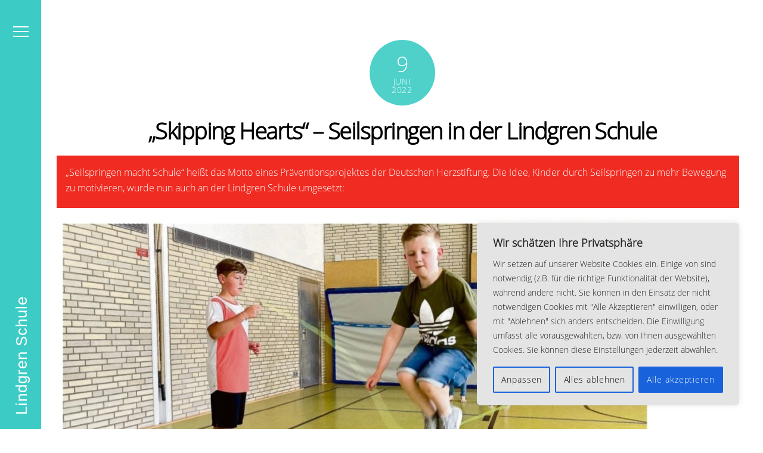

--- FILE ---
content_type: text/html; charset=UTF-8
request_url: https://lindgren.schule/skipping-hearts-seilspringen-in-der-lindgren-schule/
body_size: 20711
content:
<!DOCTYPE html><html lang="de"><head><meta charset="UTF-8"><meta name="viewport" content="width=device-width, initial-scale=1, minimum-scale=1"><title>&#8222;Skipping Hearts&#8220; &#8211; Seilspringen in der Lindgren Schule &#8211; Lindgren Schule</title><meta name='robots' content='max-image-preview:large' /><style>img:is([sizes="auto" i], [sizes^="auto," i]) { contain-intrinsic-size: 3000px 1500px }</style><style id="tf_lazy_common"> /*chrome bug,prevent run transition on the page loading*/
 body:not(.page-loaded),body:not(.page-loaded) #header,body:not(.page-loaded) a,body:not(.page-loaded) img,body:not(.page-loaded) figure,body:not(.page-loaded) div,body:not(.page-loaded) i,body:not(.page-loaded) li,body:not(.page-loaded) span,body:not(.page-loaded) ul{
 animation:none!important;
 transition:none!important
 }
 body:not(.page-loaded) #main-nav li .sub-menu{
 display:none
 }
 img{
 max-width:100%;
 height:auto
 }
 .tf_fa{display:inline-block;width:1em;height:1em;stroke-width:0;stroke:currentColor;overflow:visible;fill:currentColor;pointer-events:none;vertical-align:middle}#tf_svg symbol{overflow:visible}.tf_lazy{position:relative;visibility:visible;display:block;opacity:.3}.wow .tf_lazy{visibility:hidden;opacity:1;position:static;display:inline}div.tf_audio_lazy audio{visibility:hidden;height:0;display:inline}.mejs-container{visibility:visible}.tf_iframe_lazy{transition:opacity .3s ease-in-out;min-height:10px}.tf_carousel .tf_swiper-wrapper{display:flex}.tf_carousel .tf_swiper-slide{flex-shrink:0;opacity:0}.tf_carousel .tf_lazy{contain:none}.tf_swiper-wrapper>br,.tf_lazy.tf_swiper-wrapper .tf_lazy:after,.tf_lazy.tf_swiper-wrapper .tf_lazy:before{display:none}.tf_lazy:after,.tf_lazy:before{content:'';display:inline-block;position:absolute;width:10px!important;height:10px!important;margin:0 3px;top:50%!important;right:50%!important;left:auto!important;border-radius:100%;background-color:currentColor;visibility:visible;animation:tf-hrz-loader infinite .75s cubic-bezier(.2,.68,.18,1.08)}.tf_lazy:after{width:6px!important;height:6px!important;right:auto!important;left:50%!important;margin-top:3px;animation-delay:-.4s}@keyframes tf-hrz-loader{0%{transform:scale(1);opacity:1}50%{transform:scale(.1);opacity:.6}100%{transform:scale(1);opacity:1}}.tf_lazy_lightbox{position:fixed;background:rgba(11,11,11,.8);color:#ccc;top:0;left:0;display:flex;align-items:center;justify-content:center;z-index:999}.tf_lazy_lightbox .tf_lazy:after,.tf_lazy_lightbox .tf_lazy:before{background:#fff}.tf_video_lazy video{width:100%;height:100%;position:static;object-fit:cover}
 </style><noscript><style>body:not(.page-loaded) #main-nav li .sub-menu{
 display:block
 }</style></noscript><link rel="prefetch" href="https://lindgren.schule/wp-content/themes/themify-ultra/js/themify.script.min.js?ver=5.6.2" as="script" importance="low"/><link rel="prefetch" href="https://lindgren.schule/wp-content/themes/themify-ultra/themify/js/modules/themify.sidemenu.min.js?ver=5.5.8" as="script" importance="low"/><link rel="prefetch" href="https://lindgren.schule/wp-content/themes/themify-ultra/themify/css/modules/animate.min.css?ver=5.5.8" as="style"/><link rel="prefetch" href="https://lindgren.schule/wp-content/themes/themify-ultra/themify/js/modules/tf_wow.min.js?ver=5.5.8" as="script" importance="low"/><link rel="prefetch" href="https://lindgren.schule/wp-content/themes/themify-ultra/themify/themify-builder/js/modules/gallery.min.js?ver=5.5.8" as="script" importance="low"/><link rel="preload" href="https://lindgren.schule/wp-content/themes/themify-ultra/themify/themify-builder/js/themify.builder.script.min.js?ver=5.5.8" as="script" importance="low"/><link rel="preload" importance="high" href="https://lindgren.schule/wp-content/uploads/themify-concate/189842098/themify-1123367927.min.css" as="style"><link importance="high" id="themify_concate-css" rel="stylesheet" href="https://lindgren.schule/wp-content/uploads/themify-concate/189842098/themify-1123367927.min.css"><link rel="alternate" type="application/rss+xml" title="Lindgren Schule &raquo; Feed" href="https://lindgren.schule/feed/" /><link rel="alternate" type="application/rss+xml" title="Lindgren Schule &raquo; Kommentar-Feed" href="https://lindgren.schule/comments/feed/" /><link rel="preload" href="https://lindgren.schule/wp-content/plugins/LayerSlider/assets/static/layerslider/css/layerslider.css?ver=7.14.3" as="style" /><link rel='stylesheet' id='layerslider-css' href='https://lindgren.schule/wp-content/plugins/LayerSlider/assets/static/layerslider/css/layerslider.css?ver=7.14.3' media='all' /><style id='pdfemb-pdf-embedder-viewer-style-inline-css'>.wp-block-pdfemb-pdf-embedder-viewer{max-width:none}</style><style id='classic-theme-styles-inline-css'>/*! This file is auto-generated */
.wp-block-button__link{color:#fff;background-color:#32373c;border-radius:9999px;box-shadow:none;text-decoration:none;padding:calc(.667em + 2px) calc(1.333em + 2px);font-size:1.125em}.wp-block-file__button{background:#32373c;color:#fff;text-decoration:none}</style><style id='global-styles-inline-css'>:root{--wp--preset--aspect-ratio--square: 1;--wp--preset--aspect-ratio--4-3: 4/3;--wp--preset--aspect-ratio--3-4: 3/4;--wp--preset--aspect-ratio--3-2: 3/2;--wp--preset--aspect-ratio--2-3: 2/3;--wp--preset--aspect-ratio--16-9: 16/9;--wp--preset--aspect-ratio--9-16: 9/16;--wp--preset--color--black: #000000;--wp--preset--color--cyan-bluish-gray: #abb8c3;--wp--preset--color--white: #ffffff;--wp--preset--color--pale-pink: #f78da7;--wp--preset--color--vivid-red: #cf2e2e;--wp--preset--color--luminous-vivid-orange: #ff6900;--wp--preset--color--luminous-vivid-amber: #fcb900;--wp--preset--color--light-green-cyan: #7bdcb5;--wp--preset--color--vivid-green-cyan: #00d084;--wp--preset--color--pale-cyan-blue: #8ed1fc;--wp--preset--color--vivid-cyan-blue: #0693e3;--wp--preset--color--vivid-purple: #9b51e0;--wp--preset--gradient--vivid-cyan-blue-to-vivid-purple: linear-gradient(135deg,rgba(6,147,227,1) 0%,rgb(155,81,224) 100%);--wp--preset--gradient--light-green-cyan-to-vivid-green-cyan: linear-gradient(135deg,rgb(122,220,180) 0%,rgb(0,208,130) 100%);--wp--preset--gradient--luminous-vivid-amber-to-luminous-vivid-orange: linear-gradient(135deg,rgba(252,185,0,1) 0%,rgba(255,105,0,1) 100%);--wp--preset--gradient--luminous-vivid-orange-to-vivid-red: linear-gradient(135deg,rgba(255,105,0,1) 0%,rgb(207,46,46) 100%);--wp--preset--gradient--very-light-gray-to-cyan-bluish-gray: linear-gradient(135deg,rgb(238,238,238) 0%,rgb(169,184,195) 100%);--wp--preset--gradient--cool-to-warm-spectrum: linear-gradient(135deg,rgb(74,234,220) 0%,rgb(151,120,209) 20%,rgb(207,42,186) 40%,rgb(238,44,130) 60%,rgb(251,105,98) 80%,rgb(254,248,76) 100%);--wp--preset--gradient--blush-light-purple: linear-gradient(135deg,rgb(255,206,236) 0%,rgb(152,150,240) 100%);--wp--preset--gradient--blush-bordeaux: linear-gradient(135deg,rgb(254,205,165) 0%,rgb(254,45,45) 50%,rgb(107,0,62) 100%);--wp--preset--gradient--luminous-dusk: linear-gradient(135deg,rgb(255,203,112) 0%,rgb(199,81,192) 50%,rgb(65,88,208) 100%);--wp--preset--gradient--pale-ocean: linear-gradient(135deg,rgb(255,245,203) 0%,rgb(182,227,212) 50%,rgb(51,167,181) 100%);--wp--preset--gradient--electric-grass: linear-gradient(135deg,rgb(202,248,128) 0%,rgb(113,206,126) 100%);--wp--preset--gradient--midnight: linear-gradient(135deg,rgb(2,3,129) 0%,rgb(40,116,252) 100%);--wp--preset--font-size--small: 13px;--wp--preset--font-size--medium: 20px;--wp--preset--font-size--large: 36px;--wp--preset--font-size--x-large: 42px;--wp--preset--spacing--20: 0.44rem;--wp--preset--spacing--30: 0.67rem;--wp--preset--spacing--40: 1rem;--wp--preset--spacing--50: 1.5rem;--wp--preset--spacing--60: 2.25rem;--wp--preset--spacing--70: 3.38rem;--wp--preset--spacing--80: 5.06rem;--wp--preset--shadow--natural: 6px 6px 9px rgba(0, 0, 0, 0.2);--wp--preset--shadow--deep: 12px 12px 50px rgba(0, 0, 0, 0.4);--wp--preset--shadow--sharp: 6px 6px 0px rgba(0, 0, 0, 0.2);--wp--preset--shadow--outlined: 6px 6px 0px -3px rgba(255, 255, 255, 1), 6px 6px rgba(0, 0, 0, 1);--wp--preset--shadow--crisp: 6px 6px 0px rgba(0, 0, 0, 1);}:where(.is-layout-flex){gap: 0.5em;}:where(.is-layout-grid){gap: 0.5em;}body .is-layout-flex{display: flex;}.is-layout-flex{flex-wrap: wrap;align-items: center;}.is-layout-flex > :is(*, div){margin: 0;}body .is-layout-grid{display: grid;}.is-layout-grid > :is(*, div){margin: 0;}:where(.wp-block-columns.is-layout-flex){gap: 2em;}:where(.wp-block-columns.is-layout-grid){gap: 2em;}:where(.wp-block-post-template.is-layout-flex){gap: 1.25em;}:where(.wp-block-post-template.is-layout-grid){gap: 1.25em;}.has-black-color{color: var(--wp--preset--color--black) !important;}.has-cyan-bluish-gray-color{color: var(--wp--preset--color--cyan-bluish-gray) !important;}.has-white-color{color: var(--wp--preset--color--white) !important;}.has-pale-pink-color{color: var(--wp--preset--color--pale-pink) !important;}.has-vivid-red-color{color: var(--wp--preset--color--vivid-red) !important;}.has-luminous-vivid-orange-color{color: var(--wp--preset--color--luminous-vivid-orange) !important;}.has-luminous-vivid-amber-color{color: var(--wp--preset--color--luminous-vivid-amber) !important;}.has-light-green-cyan-color{color: var(--wp--preset--color--light-green-cyan) !important;}.has-vivid-green-cyan-color{color: var(--wp--preset--color--vivid-green-cyan) !important;}.has-pale-cyan-blue-color{color: var(--wp--preset--color--pale-cyan-blue) !important;}.has-vivid-cyan-blue-color{color: var(--wp--preset--color--vivid-cyan-blue) !important;}.has-vivid-purple-color{color: var(--wp--preset--color--vivid-purple) !important;}.has-black-background-color{background-color: var(--wp--preset--color--black) !important;}.has-cyan-bluish-gray-background-color{background-color: var(--wp--preset--color--cyan-bluish-gray) !important;}.has-white-background-color{background-color: var(--wp--preset--color--white) !important;}.has-pale-pink-background-color{background-color: var(--wp--preset--color--pale-pink) !important;}.has-vivid-red-background-color{background-color: var(--wp--preset--color--vivid-red) !important;}.has-luminous-vivid-orange-background-color{background-color: var(--wp--preset--color--luminous-vivid-orange) !important;}.has-luminous-vivid-amber-background-color{background-color: var(--wp--preset--color--luminous-vivid-amber) !important;}.has-light-green-cyan-background-color{background-color: var(--wp--preset--color--light-green-cyan) !important;}.has-vivid-green-cyan-background-color{background-color: var(--wp--preset--color--vivid-green-cyan) !important;}.has-pale-cyan-blue-background-color{background-color: var(--wp--preset--color--pale-cyan-blue) !important;}.has-vivid-cyan-blue-background-color{background-color: var(--wp--preset--color--vivid-cyan-blue) !important;}.has-vivid-purple-background-color{background-color: var(--wp--preset--color--vivid-purple) !important;}.has-black-border-color{border-color: var(--wp--preset--color--black) !important;}.has-cyan-bluish-gray-border-color{border-color: var(--wp--preset--color--cyan-bluish-gray) !important;}.has-white-border-color{border-color: var(--wp--preset--color--white) !important;}.has-pale-pink-border-color{border-color: var(--wp--preset--color--pale-pink) !important;}.has-vivid-red-border-color{border-color: var(--wp--preset--color--vivid-red) !important;}.has-luminous-vivid-orange-border-color{border-color: var(--wp--preset--color--luminous-vivid-orange) !important;}.has-luminous-vivid-amber-border-color{border-color: var(--wp--preset--color--luminous-vivid-amber) !important;}.has-light-green-cyan-border-color{border-color: var(--wp--preset--color--light-green-cyan) !important;}.has-vivid-green-cyan-border-color{border-color: var(--wp--preset--color--vivid-green-cyan) !important;}.has-pale-cyan-blue-border-color{border-color: var(--wp--preset--color--pale-cyan-blue) !important;}.has-vivid-cyan-blue-border-color{border-color: var(--wp--preset--color--vivid-cyan-blue) !important;}.has-vivid-purple-border-color{border-color: var(--wp--preset--color--vivid-purple) !important;}.has-vivid-cyan-blue-to-vivid-purple-gradient-background{background: var(--wp--preset--gradient--vivid-cyan-blue-to-vivid-purple) !important;}.has-light-green-cyan-to-vivid-green-cyan-gradient-background{background: var(--wp--preset--gradient--light-green-cyan-to-vivid-green-cyan) !important;}.has-luminous-vivid-amber-to-luminous-vivid-orange-gradient-background{background: var(--wp--preset--gradient--luminous-vivid-amber-to-luminous-vivid-orange) !important;}.has-luminous-vivid-orange-to-vivid-red-gradient-background{background: var(--wp--preset--gradient--luminous-vivid-orange-to-vivid-red) !important;}.has-very-light-gray-to-cyan-bluish-gray-gradient-background{background: var(--wp--preset--gradient--very-light-gray-to-cyan-bluish-gray) !important;}.has-cool-to-warm-spectrum-gradient-background{background: var(--wp--preset--gradient--cool-to-warm-spectrum) !important;}.has-blush-light-purple-gradient-background{background: var(--wp--preset--gradient--blush-light-purple) !important;}.has-blush-bordeaux-gradient-background{background: var(--wp--preset--gradient--blush-bordeaux) !important;}.has-luminous-dusk-gradient-background{background: var(--wp--preset--gradient--luminous-dusk) !important;}.has-pale-ocean-gradient-background{background: var(--wp--preset--gradient--pale-ocean) !important;}.has-electric-grass-gradient-background{background: var(--wp--preset--gradient--electric-grass) !important;}.has-midnight-gradient-background{background: var(--wp--preset--gradient--midnight) !important;}.has-small-font-size{font-size: var(--wp--preset--font-size--small) !important;}.has-medium-font-size{font-size: var(--wp--preset--font-size--medium) !important;}.has-large-font-size{font-size: var(--wp--preset--font-size--large) !important;}.has-x-large-font-size{font-size: var(--wp--preset--font-size--x-large) !important;}
:where(.wp-block-post-template.is-layout-flex){gap: 1.25em;}:where(.wp-block-post-template.is-layout-grid){gap: 1.25em;}
:where(.wp-block-columns.is-layout-flex){gap: 2em;}:where(.wp-block-columns.is-layout-grid){gap: 2em;}
:root :where(.wp-block-pullquote){font-size: 1.5em;line-height: 1.6;}</style><link rel="preload" href="https://lindgren.schule/wp-content/plugins/signature-field-with-contact-form-7/public/css/signature-pad.css?ver=6.7.2" as="style" /><link rel='stylesheet' id='dswcf7-signpad-style-css' href='https://lindgren.schule/wp-content/plugins/signature-field-with-contact-form-7/public/css/signature-pad.css?ver=6.7.2' media='all' /><link rel="preload" href="https://lindgren.schule/wp-content/plugins/contact-form-7/includes/css/styles.css?ver=6.0.5" as="style" /><link rel='stylesheet' id='contact-form-7-css' href='https://lindgren.schule/wp-content/plugins/contact-form-7/includes/css/styles.css?ver=6.0.5' media='all' /><link rel="preload" href="https://lindgren.schule/wp-content/plugins/ultimate-floating-widgets/public/css/style.css?ver=3.0" as="style" /><link rel='stylesheet' id='ufw-style-css' href='https://lindgren.schule/wp-content/plugins/ultimate-floating-widgets/public/css/style.css?ver=3.0' media='all' /><link rel="preload" href="https://lindgren.schule/wp-content/plugins/ultimate-floating-widgets/public/css/animate.min.css?ver=6.7.2" as="style" /><link rel='stylesheet' id='ufw-anim-css' href='https://lindgren.schule/wp-content/plugins/ultimate-floating-widgets/public/css/animate.min.css?ver=6.7.2' media='all' /><link rel="preload" href="https://lindgren.schule/wp-content/plugins/3d-flipbook-dflip-lite/assets/css/dflip.min.css?ver=2.3.57" as="style" /><link rel='stylesheet' id='dflip-style-css' href='https://lindgren.schule/wp-content/plugins/3d-flipbook-dflip-lite/assets/css/dflip.min.css?ver=2.3.57' media='all' /><link rel="preload" href="https://lindgren.schule/wp-content/plugins/themify-shortcodes/assets/styles.css?ver=6.7.2" as="style" /><link rel='stylesheet' id='themify-shortcodes-css' href='https://lindgren.schule/wp-content/plugins/themify-shortcodes/assets/styles.css?ver=6.7.2' media='all' /><link rel="preload" href="https://lindgren.schule/wp-content/plugins/cf7-conditional-fields/style.css?ver=2.5.10" as="style" /><link rel='stylesheet' id='cf7cf-style-css' href='https://lindgren.schule/wp-content/plugins/cf7-conditional-fields/style.css?ver=2.5.10' media='all' /><script id="cookie-law-info-js-extra">var _ckyConfig = {"_ipData":[],"_assetsURL":"https:\/\/lindgren.schule\/wp-content\/plugins\/cookie-law-info\/lite\/frontend\/images\/","_publicURL":"https:\/\/lindgren.schule","_expiry":"365","_categories":[{"name":"Notwendige","slug":"necessary","isNecessary":true,"ccpaDoNotSell":true,"cookies":[],"active":true,"defaultConsent":{"gdpr":true,"ccpa":true}},{"name":"Funktionale","slug":"functional","isNecessary":false,"ccpaDoNotSell":true,"cookies":[{"cookieID":"pum-10475","domain":"https:\/\/lindgren.schule","provider":""}],"active":true,"defaultConsent":{"gdpr":false,"ccpa":false}},{"name":"Analyse","slug":"analytics","isNecessary":false,"ccpaDoNotSell":true,"cookies":[],"active":true,"defaultConsent":{"gdpr":false,"ccpa":false}},{"name":"Leistungs","slug":"performance","isNecessary":false,"ccpaDoNotSell":true,"cookies":[],"active":true,"defaultConsent":{"gdpr":false,"ccpa":false}},{"name":"Werbe","slug":"advertisement","isNecessary":false,"ccpaDoNotSell":true,"cookies":[],"active":true,"defaultConsent":{"gdpr":false,"ccpa":false}}],"_activeLaw":"gdpr","_rootDomain":"","_block":"1","_showBanner":"1","_bannerConfig":{"settings":{"type":"box","preferenceCenterType":"popup","position":"bottom-right","applicableLaw":"gdpr"},"behaviours":{"reloadBannerOnAccept":false,"loadAnalyticsByDefault":false,"animations":{"onLoad":"animate","onHide":"sticky"}},"config":{"revisitConsent":{"status":false,"tag":"revisit-consent","position":"bottom-right","meta":{"url":"#"},"styles":{"background-color":"#0056A7"},"elements":{"title":{"type":"text","tag":"revisit-consent-title","status":true,"styles":{"color":"#0056a7"}}}},"preferenceCenter":{"toggle":{"status":true,"tag":"detail-category-toggle","type":"toggle","states":{"active":{"styles":{"background-color":"#1863DC"}},"inactive":{"styles":{"background-color":"#D0D5D2"}}}}},"categoryPreview":{"status":false,"toggle":{"status":true,"tag":"detail-category-preview-toggle","type":"toggle","states":{"active":{"styles":{"background-color":"#1863DC"}},"inactive":{"styles":{"background-color":"#D0D5D2"}}}}},"videoPlaceholder":{"status":true,"styles":{"background-color":"#000000","border-color":"#000000","color":"#ffffff"}},"readMore":{"status":false,"tag":"readmore-button","type":"link","meta":{"noFollow":true,"newTab":true},"styles":{"color":"#1863DC","background-color":"transparent","border-color":"transparent"}},"auditTable":{"status":true},"optOption":{"status":true,"toggle":{"status":true,"tag":"optout-option-toggle","type":"toggle","states":{"active":{"styles":{"background-color":"#1863dc"}},"inactive":{"styles":{"background-color":"#FFFFFF"}}}}}}},"_version":"3.2.9","_logConsent":"1","_tags":[{"tag":"accept-button","styles":{"color":"#FFFFFF","background-color":"#1863DC","border-color":"#1863DC"}},{"tag":"reject-button","styles":{"color":"#000000","background-color":"transparent","border-color":"#1863DC"}},{"tag":"settings-button","styles":{"color":"#080808","background-color":"transparent","border-color":"#1863DC"}},{"tag":"readmore-button","styles":{"color":"#1863DC","background-color":"transparent","border-color":"transparent"}},{"tag":"donotsell-button","styles":{"color":"#1863DC","background-color":"transparent","border-color":"transparent"}},{"tag":"accept-button","styles":{"color":"#FFFFFF","background-color":"#1863DC","border-color":"#1863DC"}},{"tag":"revisit-consent","styles":{"background-color":"#0056A7"}}],"_shortCodes":[{"key":"cky_readmore","content":"<a href=\"#\" class=\"cky-policy\" aria-label=\"Cookie-Richtlinie\" target=\"_blank\" rel=\"noopener\" data-cky-tag=\"readmore-button\">Cookie-Richtlinie<\/a>","tag":"readmore-button","status":false,"attributes":{"rel":"nofollow","target":"_blank"}},{"key":"cky_show_desc","content":"<button class=\"cky-show-desc-btn\" data-cky-tag=\"show-desc-button\" aria-label=\"Mehr zeigen\">Mehr zeigen<\/button>","tag":"show-desc-button","status":true,"attributes":[]},{"key":"cky_hide_desc","content":"<button class=\"cky-show-desc-btn\" data-cky-tag=\"hide-desc-button\" aria-label=\"Weniger zeigen\">Weniger zeigen<\/button>","tag":"hide-desc-button","status":true,"attributes":[]},{"key":"cky_category_toggle_label","content":"[cky_{{status}}_category_label] [cky_preference_{{category_slug}}_title]","tag":"","status":true,"attributes":[]},{"key":"cky_enable_category_label","content":"Erm\u00f6glichen","tag":"","status":true,"attributes":[]},{"key":"cky_disable_category_label","content":"Deaktivieren","tag":"","status":true,"attributes":[]},{"key":"cky_video_placeholder","content":"<div class=\"video-placeholder-normal\" data-cky-tag=\"video-placeholder\" id=\"[UNIQUEID]\"><p class=\"video-placeholder-text-normal\" data-cky-tag=\"placeholder-title\">Bitte akzeptieren Sie die Cookie-Einwilligung<\/p><\/div>","tag":"","status":true,"attributes":[]},{"key":"cky_enable_optout_label","content":"Erm\u00f6glichen","tag":"","status":true,"attributes":[]},{"key":"cky_disable_optout_label","content":"Deaktivieren","tag":"","status":true,"attributes":[]},{"key":"cky_optout_toggle_label","content":"[cky_{{status}}_optout_label] [cky_optout_option_title]","tag":"","status":true,"attributes":[]},{"key":"cky_optout_option_title","content":"Verkaufen oder teilen Sie meine pers\u00f6nlichen Daten nicht","tag":"","status":true,"attributes":[]},{"key":"cky_optout_close_label","content":"Nah dran","tag":"","status":true,"attributes":[]}],"_rtl":"","_language":"de","_providersToBlock":[]};
var _ckyStyles = {"css":".cky-overlay{background: #000000; opacity: 0.4; position: fixed; top: 0; left: 0; width: 100%; height: 100%; z-index: 99999999;}.cky-hide{display: none;}.cky-btn-revisit-wrapper{display: flex; align-items: center; justify-content: center; background: #0056a7; width: 45px; height: 45px; border-radius: 50%; position: fixed; z-index: 999999; cursor: pointer;}.cky-revisit-bottom-left{bottom: 15px; left: 15px;}.cky-revisit-bottom-right{bottom: 15px; right: 15px;}.cky-btn-revisit-wrapper .cky-btn-revisit{display: flex; align-items: center; justify-content: center; background: none; border: none; cursor: pointer; position: relative; margin: 0; padding: 0;}.cky-btn-revisit-wrapper .cky-btn-revisit img{max-width: fit-content; margin: 0; height: 30px; width: 30px;}.cky-revisit-bottom-left:hover::before{content: attr(data-tooltip); position: absolute; background: #4e4b66; color: #ffffff; left: calc(100% + 7px); font-size: 12px; line-height: 16px; width: max-content; padding: 4px 8px; border-radius: 4px;}.cky-revisit-bottom-left:hover::after{position: absolute; content: \"\"; border: 5px solid transparent; left: calc(100% + 2px); border-left-width: 0; border-right-color: #4e4b66;}.cky-revisit-bottom-right:hover::before{content: attr(data-tooltip); position: absolute; background: #4e4b66; color: #ffffff; right: calc(100% + 7px); font-size: 12px; line-height: 16px; width: max-content; padding: 4px 8px; border-radius: 4px;}.cky-revisit-bottom-right:hover::after{position: absolute; content: \"\"; border: 5px solid transparent; right: calc(100% + 2px); border-right-width: 0; border-left-color: #4e4b66;}.cky-revisit-hide{display: none;}.cky-consent-container{position: fixed; width: 440px; box-sizing: border-box; z-index: 9999999; border-radius: 6px;}.cky-consent-container .cky-consent-bar{background: #ffffff; border: 1px solid; padding: 20px 26px; box-shadow: 0 -1px 10px 0 #acabab4d; border-radius: 6px;}.cky-box-bottom-left{bottom: 40px; left: 40px;}.cky-box-bottom-right{bottom: 40px; right: 40px;}.cky-box-top-left{top: 40px; left: 40px;}.cky-box-top-right{top: 40px; right: 40px;}.cky-custom-brand-logo-wrapper .cky-custom-brand-logo{width: 100px; height: auto; margin: 0 0 12px 0;}.cky-notice .cky-title{color: #212121; font-weight: 700; font-size: 18px; line-height: 24px; margin: 0 0 12px 0;}.cky-notice-des *,.cky-preference-content-wrapper *,.cky-accordion-header-des *,.cky-gpc-wrapper .cky-gpc-desc *{font-size: 14px;}.cky-notice-des{color: #212121; font-size: 14px; line-height: 24px; font-weight: 400;}.cky-notice-des img{height: 25px; width: 25px;}.cky-consent-bar .cky-notice-des p,.cky-gpc-wrapper .cky-gpc-desc p,.cky-preference-body-wrapper .cky-preference-content-wrapper p,.cky-accordion-header-wrapper .cky-accordion-header-des p,.cky-cookie-des-table li div:last-child p{color: inherit; margin-top: 0; overflow-wrap: break-word;}.cky-notice-des P:last-child,.cky-preference-content-wrapper p:last-child,.cky-cookie-des-table li div:last-child p:last-child,.cky-gpc-wrapper .cky-gpc-desc p:last-child{margin-bottom: 0;}.cky-notice-des a.cky-policy,.cky-notice-des button.cky-policy{font-size: 14px; color: #1863dc; white-space: nowrap; cursor: pointer; background: transparent; border: 1px solid; text-decoration: underline;}.cky-notice-des button.cky-policy{padding: 0;}.cky-notice-des a.cky-policy:focus-visible,.cky-notice-des button.cky-policy:focus-visible,.cky-preference-content-wrapper .cky-show-desc-btn:focus-visible,.cky-accordion-header .cky-accordion-btn:focus-visible,.cky-preference-header .cky-btn-close:focus-visible,.cky-switch input[type=\"checkbox\"]:focus-visible,.cky-footer-wrapper a:focus-visible,.cky-btn:focus-visible{outline: 2px solid #1863dc; outline-offset: 2px;}.cky-btn:focus:not(:focus-visible),.cky-accordion-header .cky-accordion-btn:focus:not(:focus-visible),.cky-preference-content-wrapper .cky-show-desc-btn:focus:not(:focus-visible),.cky-btn-revisit-wrapper .cky-btn-revisit:focus:not(:focus-visible),.cky-preference-header .cky-btn-close:focus:not(:focus-visible),.cky-consent-bar .cky-banner-btn-close:focus:not(:focus-visible){outline: 0;}button.cky-show-desc-btn:not(:hover):not(:active){color: #1863dc; background: transparent;}button.cky-accordion-btn:not(:hover):not(:active),button.cky-banner-btn-close:not(:hover):not(:active),button.cky-btn-revisit:not(:hover):not(:active),button.cky-btn-close:not(:hover):not(:active){background: transparent;}.cky-consent-bar button:hover,.cky-modal.cky-modal-open button:hover,.cky-consent-bar button:focus,.cky-modal.cky-modal-open button:focus{text-decoration: none;}.cky-notice-btn-wrapper{display: flex; justify-content: flex-start; align-items: center; flex-wrap: wrap; margin-top: 16px;}.cky-notice-btn-wrapper .cky-btn{text-shadow: none; box-shadow: none;}.cky-btn{flex: auto; max-width: 100%; font-size: 14px; font-family: inherit; line-height: 24px; padding: 8px; font-weight: 500; margin: 0 8px 0 0; border-radius: 2px; cursor: pointer; text-align: center; text-transform: none; min-height: 0;}.cky-btn:hover{opacity: 0.8;}.cky-btn-customize{color: #1863dc; background: transparent; border: 2px solid #1863dc;}.cky-btn-reject{color: #1863dc; background: transparent; border: 2px solid #1863dc;}.cky-btn-accept{background: #1863dc; color: #ffffff; border: 2px solid #1863dc;}.cky-btn:last-child{margin-right: 0;}@media (max-width: 576px){.cky-box-bottom-left{bottom: 0; left: 0;}.cky-box-bottom-right{bottom: 0; right: 0;}.cky-box-top-left{top: 0; left: 0;}.cky-box-top-right{top: 0; right: 0;}}@media (max-width: 440px){.cky-box-bottom-left, .cky-box-bottom-right, .cky-box-top-left, .cky-box-top-right{width: 100%; max-width: 100%;}.cky-consent-container .cky-consent-bar{padding: 20px 0;}.cky-custom-brand-logo-wrapper, .cky-notice .cky-title, .cky-notice-des, .cky-notice-btn-wrapper{padding: 0 24px;}.cky-notice-des{max-height: 40vh; overflow-y: scroll;}.cky-notice-btn-wrapper{flex-direction: column; margin-top: 0;}.cky-btn{width: 100%; margin: 10px 0 0 0;}.cky-notice-btn-wrapper .cky-btn-customize{order: 2;}.cky-notice-btn-wrapper .cky-btn-reject{order: 3;}.cky-notice-btn-wrapper .cky-btn-accept{order: 1; margin-top: 16px;}}@media (max-width: 352px){.cky-notice .cky-title{font-size: 16px;}.cky-notice-des *{font-size: 12px;}.cky-notice-des, .cky-btn{font-size: 12px;}}.cky-modal.cky-modal-open{display: flex; visibility: visible; -webkit-transform: translate(-50%, -50%); -moz-transform: translate(-50%, -50%); -ms-transform: translate(-50%, -50%); -o-transform: translate(-50%, -50%); transform: translate(-50%, -50%); top: 50%; left: 50%; transition: all 1s ease;}.cky-modal{box-shadow: 0 32px 68px rgba(0, 0, 0, 0.3); margin: 0 auto; position: fixed; max-width: 100%; background: #ffffff; top: 50%; box-sizing: border-box; border-radius: 6px; z-index: 999999999; color: #212121; -webkit-transform: translate(-50%, 100%); -moz-transform: translate(-50%, 100%); -ms-transform: translate(-50%, 100%); -o-transform: translate(-50%, 100%); transform: translate(-50%, 100%); visibility: hidden; transition: all 0s ease;}.cky-preference-center{max-height: 79vh; overflow: hidden; width: 845px; overflow: hidden; flex: 1 1 0; display: flex; flex-direction: column; border-radius: 6px;}.cky-preference-header{display: flex; align-items: center; justify-content: space-between; padding: 22px 24px; border-bottom: 1px solid;}.cky-preference-header .cky-preference-title{font-size: 18px; font-weight: 700; line-height: 24px;}.cky-preference-header .cky-btn-close{margin: 0; cursor: pointer; vertical-align: middle; padding: 0; background: none; border: none; width: auto; height: auto; min-height: 0; line-height: 0; text-shadow: none; box-shadow: none;}.cky-preference-header .cky-btn-close img{margin: 0; height: 10px; width: 10px;}.cky-preference-body-wrapper{padding: 0 24px; flex: 1; overflow: auto; box-sizing: border-box;}.cky-preference-content-wrapper,.cky-gpc-wrapper .cky-gpc-desc{font-size: 14px; line-height: 24px; font-weight: 400; padding: 12px 0;}.cky-preference-content-wrapper{border-bottom: 1px solid;}.cky-preference-content-wrapper img{height: 25px; width: 25px;}.cky-preference-content-wrapper .cky-show-desc-btn{font-size: 14px; font-family: inherit; color: #1863dc; text-decoration: none; line-height: 24px; padding: 0; margin: 0; white-space: nowrap; cursor: pointer; background: transparent; border-color: transparent; text-transform: none; min-height: 0; text-shadow: none; box-shadow: none;}.cky-accordion-wrapper{margin-bottom: 10px;}.cky-accordion{border-bottom: 1px solid;}.cky-accordion:last-child{border-bottom: none;}.cky-accordion .cky-accordion-item{display: flex; margin-top: 10px;}.cky-accordion .cky-accordion-body{display: none;}.cky-accordion.cky-accordion-active .cky-accordion-body{display: block; padding: 0 22px; margin-bottom: 16px;}.cky-accordion-header-wrapper{cursor: pointer; width: 100%;}.cky-accordion-item .cky-accordion-header{display: flex; justify-content: space-between; align-items: center;}.cky-accordion-header .cky-accordion-btn{font-size: 16px; font-family: inherit; color: #212121; line-height: 24px; background: none; border: none; font-weight: 700; padding: 0; margin: 0; cursor: pointer; text-transform: none; min-height: 0; text-shadow: none; box-shadow: none;}.cky-accordion-header .cky-always-active{color: #008000; font-weight: 600; line-height: 24px; font-size: 14px;}.cky-accordion-header-des{font-size: 14px; line-height: 24px; margin: 10px 0 16px 0;}.cky-accordion-chevron{margin-right: 22px; position: relative; cursor: pointer;}.cky-accordion-chevron-hide{display: none;}.cky-accordion .cky-accordion-chevron i::before{content: \"\"; position: absolute; border-right: 1.4px solid; border-bottom: 1.4px solid; border-color: inherit; height: 6px; width: 6px; -webkit-transform: rotate(-45deg); -moz-transform: rotate(-45deg); -ms-transform: rotate(-45deg); -o-transform: rotate(-45deg); transform: rotate(-45deg); transition: all 0.2s ease-in-out; top: 8px;}.cky-accordion.cky-accordion-active .cky-accordion-chevron i::before{-webkit-transform: rotate(45deg); -moz-transform: rotate(45deg); -ms-transform: rotate(45deg); -o-transform: rotate(45deg); transform: rotate(45deg);}.cky-audit-table{background: #f4f4f4; border-radius: 6px;}.cky-audit-table .cky-empty-cookies-text{color: inherit; font-size: 12px; line-height: 24px; margin: 0; padding: 10px;}.cky-audit-table .cky-cookie-des-table{font-size: 12px; line-height: 24px; font-weight: normal; padding: 15px 10px; border-bottom: 1px solid; border-bottom-color: inherit; margin: 0;}.cky-audit-table .cky-cookie-des-table:last-child{border-bottom: none;}.cky-audit-table .cky-cookie-des-table li{list-style-type: none; display: flex; padding: 3px 0;}.cky-audit-table .cky-cookie-des-table li:first-child{padding-top: 0;}.cky-cookie-des-table li div:first-child{width: 100px; font-weight: 600; word-break: break-word; word-wrap: break-word;}.cky-cookie-des-table li div:last-child{flex: 1; word-break: break-word; word-wrap: break-word; margin-left: 8px;}.cky-footer-shadow{display: block; width: 100%; height: 40px; background: linear-gradient(180deg, rgba(255, 255, 255, 0) 0%, #ffffff 100%); position: absolute; bottom: calc(100% - 1px);}.cky-footer-wrapper{position: relative;}.cky-prefrence-btn-wrapper{display: flex; flex-wrap: wrap; align-items: center; justify-content: center; padding: 22px 24px; border-top: 1px solid;}.cky-prefrence-btn-wrapper .cky-btn{flex: auto; max-width: 100%; text-shadow: none; box-shadow: none;}.cky-btn-preferences{color: #1863dc; background: transparent; border: 2px solid #1863dc;}.cky-preference-header,.cky-preference-body-wrapper,.cky-preference-content-wrapper,.cky-accordion-wrapper,.cky-accordion,.cky-accordion-wrapper,.cky-footer-wrapper,.cky-prefrence-btn-wrapper{border-color: inherit;}@media (max-width: 845px){.cky-modal{max-width: calc(100% - 16px);}}@media (max-width: 576px){.cky-modal{max-width: 100%;}.cky-preference-center{max-height: 100vh;}.cky-prefrence-btn-wrapper{flex-direction: column;}.cky-accordion.cky-accordion-active .cky-accordion-body{padding-right: 0;}.cky-prefrence-btn-wrapper .cky-btn{width: 100%; margin: 10px 0 0 0;}.cky-prefrence-btn-wrapper .cky-btn-reject{order: 3;}.cky-prefrence-btn-wrapper .cky-btn-accept{order: 1; margin-top: 0;}.cky-prefrence-btn-wrapper .cky-btn-preferences{order: 2;}}@media (max-width: 425px){.cky-accordion-chevron{margin-right: 15px;}.cky-notice-btn-wrapper{margin-top: 0;}.cky-accordion.cky-accordion-active .cky-accordion-body{padding: 0 15px;}}@media (max-width: 352px){.cky-preference-header .cky-preference-title{font-size: 16px;}.cky-preference-header{padding: 16px 24px;}.cky-preference-content-wrapper *, .cky-accordion-header-des *{font-size: 12px;}.cky-preference-content-wrapper, .cky-preference-content-wrapper .cky-show-more, .cky-accordion-header .cky-always-active, .cky-accordion-header-des, .cky-preference-content-wrapper .cky-show-desc-btn, .cky-notice-des a.cky-policy{font-size: 12px;}.cky-accordion-header .cky-accordion-btn{font-size: 14px;}}.cky-switch{display: flex;}.cky-switch input[type=\"checkbox\"]{position: relative; width: 44px; height: 24px; margin: 0; background: #d0d5d2; -webkit-appearance: none; border-radius: 50px; cursor: pointer; outline: 0; border: none; top: 0;}.cky-switch input[type=\"checkbox\"]:checked{background: #1863dc;}.cky-switch input[type=\"checkbox\"]:before{position: absolute; content: \"\"; height: 20px; width: 20px; left: 2px; bottom: 2px; border-radius: 50%; background-color: white; -webkit-transition: 0.4s; transition: 0.4s; margin: 0;}.cky-switch input[type=\"checkbox\"]:after{display: none;}.cky-switch input[type=\"checkbox\"]:checked:before{-webkit-transform: translateX(20px); -ms-transform: translateX(20px); transform: translateX(20px);}@media (max-width: 425px){.cky-switch input[type=\"checkbox\"]{width: 38px; height: 21px;}.cky-switch input[type=\"checkbox\"]:before{height: 17px; width: 17px;}.cky-switch input[type=\"checkbox\"]:checked:before{-webkit-transform: translateX(17px); -ms-transform: translateX(17px); transform: translateX(17px);}}.cky-consent-bar .cky-banner-btn-close{position: absolute; right: 9px; top: 5px; background: none; border: none; cursor: pointer; padding: 0; margin: 0; min-height: 0; line-height: 0; height: auto; width: auto; text-shadow: none; box-shadow: none;}.cky-consent-bar .cky-banner-btn-close img{height: 9px; width: 9px; margin: 0;}.cky-notice-group{font-size: 14px; line-height: 24px; font-weight: 400; color: #212121;}.cky-notice-btn-wrapper .cky-btn-do-not-sell{font-size: 14px; line-height: 24px; padding: 6px 0; margin: 0; font-weight: 500; background: none; border-radius: 2px; border: none; cursor: pointer; text-align: left; color: #1863dc; background: transparent; border-color: transparent; box-shadow: none; text-shadow: none;}.cky-consent-bar .cky-banner-btn-close:focus-visible,.cky-notice-btn-wrapper .cky-btn-do-not-sell:focus-visible,.cky-opt-out-btn-wrapper .cky-btn:focus-visible,.cky-opt-out-checkbox-wrapper input[type=\"checkbox\"].cky-opt-out-checkbox:focus-visible{outline: 2px solid #1863dc; outline-offset: 2px;}@media (max-width: 440px){.cky-consent-container{width: 100%;}}@media (max-width: 352px){.cky-notice-des a.cky-policy, .cky-notice-btn-wrapper .cky-btn-do-not-sell{font-size: 12px;}}.cky-opt-out-wrapper{padding: 12px 0;}.cky-opt-out-wrapper .cky-opt-out-checkbox-wrapper{display: flex; align-items: center;}.cky-opt-out-checkbox-wrapper .cky-opt-out-checkbox-label{font-size: 16px; font-weight: 700; line-height: 24px; margin: 0 0 0 12px; cursor: pointer;}.cky-opt-out-checkbox-wrapper input[type=\"checkbox\"].cky-opt-out-checkbox{background-color: #ffffff; border: 1px solid black; width: 20px; height: 18.5px; margin: 0; -webkit-appearance: none; position: relative; display: flex; align-items: center; justify-content: center; border-radius: 2px; cursor: pointer;}.cky-opt-out-checkbox-wrapper input[type=\"checkbox\"].cky-opt-out-checkbox:checked{background-color: #1863dc; border: none;}.cky-opt-out-checkbox-wrapper input[type=\"checkbox\"].cky-opt-out-checkbox:checked::after{left: 6px; bottom: 4px; width: 7px; height: 13px; border: solid #ffffff; border-width: 0 3px 3px 0; border-radius: 2px; -webkit-transform: rotate(45deg); -ms-transform: rotate(45deg); transform: rotate(45deg); content: \"\"; position: absolute; box-sizing: border-box;}.cky-opt-out-checkbox-wrapper.cky-disabled .cky-opt-out-checkbox-label,.cky-opt-out-checkbox-wrapper.cky-disabled input[type=\"checkbox\"].cky-opt-out-checkbox{cursor: no-drop;}.cky-gpc-wrapper{margin: 0 0 0 32px;}.cky-footer-wrapper .cky-opt-out-btn-wrapper{display: flex; flex-wrap: wrap; align-items: center; justify-content: center; padding: 22px 24px;}.cky-opt-out-btn-wrapper .cky-btn{flex: auto; max-width: 100%; text-shadow: none; box-shadow: none;}.cky-opt-out-btn-wrapper .cky-btn-cancel{border: 1px solid #dedfe0; background: transparent; color: #858585;}.cky-opt-out-btn-wrapper .cky-btn-confirm{background: #1863dc; color: #ffffff; border: 1px solid #1863dc;}@media (max-width: 352px){.cky-opt-out-checkbox-wrapper .cky-opt-out-checkbox-label{font-size: 14px;}.cky-gpc-wrapper .cky-gpc-desc, .cky-gpc-wrapper .cky-gpc-desc *{font-size: 12px;}.cky-opt-out-checkbox-wrapper input[type=\"checkbox\"].cky-opt-out-checkbox{width: 16px; height: 16px;}.cky-opt-out-checkbox-wrapper input[type=\"checkbox\"].cky-opt-out-checkbox:checked::after{left: 5px; bottom: 4px; width: 3px; height: 9px;}.cky-gpc-wrapper{margin: 0 0 0 28px;}}.video-placeholder-youtube{background-size: 100% 100%; background-position: center; background-repeat: no-repeat; background-color: #b2b0b059; position: relative; display: flex; align-items: center; justify-content: center; max-width: 100%;}.video-placeholder-text-youtube{text-align: center; align-items: center; padding: 10px 16px; background-color: #000000cc; color: #ffffff; border: 1px solid; border-radius: 2px; cursor: pointer;}.video-placeholder-normal{background-image: url(\"\/wp-content\/plugins\/cookie-law-info\/lite\/frontend\/images\/placeholder.svg\"); background-size: 80px; background-position: center; background-repeat: no-repeat; background-color: #b2b0b059; position: relative; display: flex; align-items: flex-end; justify-content: center; max-width: 100%;}.video-placeholder-text-normal{align-items: center; padding: 10px 16px; text-align: center; border: 1px solid; border-radius: 2px; cursor: pointer;}.cky-rtl{direction: rtl; text-align: right;}.cky-rtl .cky-banner-btn-close{left: 9px; right: auto;}.cky-rtl .cky-notice-btn-wrapper .cky-btn:last-child{margin-right: 8px;}.cky-rtl .cky-notice-btn-wrapper .cky-btn:first-child{margin-right: 0;}.cky-rtl .cky-notice-btn-wrapper{margin-left: 0; margin-right: 15px;}.cky-rtl .cky-prefrence-btn-wrapper .cky-btn{margin-right: 8px;}.cky-rtl .cky-prefrence-btn-wrapper .cky-btn:first-child{margin-right: 0;}.cky-rtl .cky-accordion .cky-accordion-chevron i::before{border: none; border-left: 1.4px solid; border-top: 1.4px solid; left: 12px;}.cky-rtl .cky-accordion.cky-accordion-active .cky-accordion-chevron i::before{-webkit-transform: rotate(-135deg); -moz-transform: rotate(-135deg); -ms-transform: rotate(-135deg); -o-transform: rotate(-135deg); transform: rotate(-135deg);}@media (max-width: 768px){.cky-rtl .cky-notice-btn-wrapper{margin-right: 0;}}@media (max-width: 576px){.cky-rtl .cky-notice-btn-wrapper .cky-btn:last-child{margin-right: 0;}.cky-rtl .cky-prefrence-btn-wrapper .cky-btn{margin-right: 0;}.cky-rtl .cky-accordion.cky-accordion-active .cky-accordion-body{padding: 0 22px 0 0;}}@media (max-width: 425px){.cky-rtl .cky-accordion.cky-accordion-active .cky-accordion-body{padding: 0 15px 0 0;}}.cky-rtl .cky-opt-out-btn-wrapper .cky-btn{margin-right: 12px;}.cky-rtl .cky-opt-out-btn-wrapper .cky-btn:first-child{margin-right: 0;}.cky-rtl .cky-opt-out-checkbox-wrapper .cky-opt-out-checkbox-label{margin: 0 12px 0 0;}"};</script><script src="https://lindgren.schule/wp-content/plugins/cookie-law-info/lite/frontend/js/script.min.js?ver=3.2.9" id="cookie-law-info-js"></script><script src="https://lindgren.schule/wp-includes/js/jquery/jquery.min.js?ver=3.7.1" id="jquery-core-js"></script><script id="layerslider-utils-js-extra">var LS_Meta = {"v":"7.14.3","fixGSAP":"1"};</script><script src="https://lindgren.schule/wp-content/plugins/LayerSlider/assets/static/layerslider/js/layerslider.utils.js?ver=7.14.3" id="layerslider-utils-js"></script><script src="https://lindgren.schule/wp-content/plugins/LayerSlider/assets/static/layerslider/js/layerslider.kreaturamedia.jquery.js?ver=7.14.3" id="layerslider-js"></script><script src="https://lindgren.schule/wp-content/plugins/LayerSlider/assets/static/layerslider/js/layerslider.transitions.js?ver=7.14.3" id="layerslider-transitions-js"></script><script src="https://lindgren.schule/wp-content/plugins/signature-field-with-contact-form-7/public/js/signature-pad.min.js?ver=6.7.2" id="dswcf7-signpad-js"></script><script src="https://lindgren.schule/wp-content/plugins/signature-field-with-contact-form-7/public/js/design.js?ver=1769624818" id="dswcf7-sign-js-js"></script><script src="https://lindgren.schule/wp-content/plugins/ultimate-floating-widgets/public/js/script.js?ver=3.0" id="ufw-script-js"></script><meta name="generator" content="Powered by LayerSlider 7.14.3 - Build Heros, Sliders, and Popups. Create Animations and Beautiful, Rich Web Content as Easy as Never Before on WordPress." /><!-- LayerSlider updates and docs at: https://layerslider.com --><link rel="https://api.w.org/" href="https://lindgren.schule/wp-json/" /><link rel="alternate" title="JSON" type="application/json" href="https://lindgren.schule/wp-json/wp/v2/posts/10665" /><link rel="EditURI" type="application/rsd+xml" title="RSD" href="https://lindgren.schule/xmlrpc.php?rsd" /><meta name="generator" content="WordPress 6.7.2" /><link rel="canonical" href="https://lindgren.schule/skipping-hearts-seilspringen-in-der-lindgren-schule/" /><link rel='shortlink' href='https://lindgren.schule/?p=10665' /><link rel="alternate" title="oEmbed (JSON)" type="application/json+oembed" href="https://lindgren.schule/wp-json/oembed/1.0/embed?url=https%3A%2F%2Flindgren.schule%2Fskipping-hearts-seilspringen-in-der-lindgren-schule%2F" /><link rel="alternate" title="oEmbed (XML)" type="text/xml+oembed" href="https://lindgren.schule/wp-json/oembed/1.0/embed?url=https%3A%2F%2Flindgren.schule%2Fskipping-hearts-seilspringen-in-der-lindgren-schule%2F&#038;format=xml" /><style id="cky-style-inline">[data-cky-tag]{visibility:hidden;}</style><style>@keyframes themifyAnimatedBG{
 0%{background-color:#33baab}100%{background-color:#e33b9e}50%{background-color:#4961d7}33.3%{background-color:#2ea85c}25%{background-color:#2bb8ed}20%{background-color:#dd5135}
 }
 .page-loaded .module_row.animated-bg{
 animation:themifyAnimatedBG 30000ms infinite alternate
 }</style><style>.recentcomments a{display:inline !important;padding:0 !important;margin:0 !important;}</style><!--<link rel="stylesheet" type="text/css" href="https://idp.logineo.nrw.schule/styles.css"><script
type="text/javascript" src="https://idp.logineo.nrw.schule/logineo-nav.js"></script><script
type="text/javascript"
src="https://idp.logineo.nrw.schule/idp/profile/Logineo/NavConfig?jsonp=window.navConfig&tenant=122968
¤tService=home"></script>--><style>:root{--builder-tiles-gutter:0px}</style><style id="tb_inline_styles">.tb_animation_on{overflow-x:hidden}.themify_builder .wow{visibility:hidden;animation-fill-mode:both}.themify_builder .tf_lax_done{transition-duration:.8s;transition-timing-function:cubic-bezier(.165,.84,.44,1)}[data-sticky-active].tb_sticky_scroll_active{z-index:1}[data-sticky-active].tb_sticky_scroll_active .hide-on-stick{display:none}@media screen and (min-width:1281px){.hide-desktop{width:0!important;height:0!important;padding:0!important;visibility:hidden!important;margin:0!important;display:table-column!important;background:none!important}}@media screen and (min-width:769px) and (max-width:1280px){.hide-tablet_landscape{width:0!important;height:0!important;padding:0!important;visibility:hidden!important;margin:0!important;display:table-column!important;background:none!important}}@media screen and (min-width:681px) and (max-width:768px){.hide-tablet{width:0!important;height:0!important;padding:0!important;visibility:hidden!important;margin:0!important;display:table-column!important;background:none!important}}@media screen and (max-width:680px){.hide-mobile{width:0!important;height:0!important;padding:0!important;visibility:hidden!important;margin:0!important;display:table-column!important;background:none!important}}</style><noscript><style>.themify_builder .wow,.wow .tf_lazy{visibility:visible!important}</style></noscript><link rel="icon" href="https://lindgren.schule/wp-content/uploads/2021/09/cropped-FAV-32x32.jpg" sizes="32x32" /><link rel="icon" href="https://lindgren.schule/wp-content/uploads/2021/09/cropped-FAV-192x192.jpg" sizes="192x192" /><link rel="apple-touch-icon" href="https://lindgren.schule/wp-content/uploads/2021/09/cropped-FAV-180x180.jpg" /><meta name="msapplication-TileImage" content="https://lindgren.schule/wp-content/uploads/2021/09/cropped-FAV-270x270.jpg" /><style id="wp-custom-css">input[type="checkbox"] {
 border-radius: 6px;
 clear: none;
 cursor: pointer;
 margin-left: 0px;
 margin-top: 0px;
 margin-bottom: 20px;
 
 
 
 width: 40px;
 height: 40px;
 display: inline-block;
 vertical-align: middle;
 text-align: center;
 line-height: 1;
 -webkit-appearance: none;
}

input[type="checkbox"]:checked::before {
 border-left: 2px solid;
 border-bottom: 2px solid;
 width: 25px;
 height: 20px;
 margin-top: 2px;
 
}</style></head><body class="post-template-default single single-post postid-10665 single-format-standard skin-default sidebar-none default_width no-home tb_animation_on ready-view header-minbar footer-block theme-color-turquoise search-off single-classic-layout filter-hover-none filter-all sidemenu-active"><a class="screen-reader-text skip-to-content" href="#content">Skip to content</a><div id="pagewrap" class="tf_box hfeed site"><div id="headerwrap" class=' tf_box tf_w'><div class="header-icons tf_hide"><a id="menu-icon" class="tf_inline_b tf_text_dec" href="#mobile-menu" aria-label="Menu"><span class="menu-icon-inner tf_inline_b tf_vmiddle tf_overflow"></span><span class="screen-reader-text">Menu</span></a></div><header id="header" class="tf_box pagewidth tf_clearfix" itemscope="itemscope" itemtype="https://schema.org/WPHeader"><div class="header-bar tf_box"><div id="site-logo"><a href="https://lindgren.schule" title="Lindgren Schule"><span>Lindgren Schule</span></a></div></div><!-- /.header-bar --><div id="mobile-menu" class="sidemenu sidemenu-off tf_scrollbar"><div class="navbar-wrapper tf_clearfix"><div class="social-widget tf_inline_b tf_vmiddle"></div><!-- /.social-widget --><nav id="main-nav-wrap" itemscope="itemscope" itemtype="https://schema.org/SiteNavigationElement"><ul id="main-nav" class="main-nav tf_clearfix tf_box"><li class="menu-item-page-25 menu-item menu-item-type-post_type menu-item-object-page menu-item-home menu-item-7494" ><a href="https://lindgren.schule/">Hauptseite</a></li><li class="menu-item-custom-11924 menu-item menu-item-type-custom menu-item-object-custom menu-item-11924" ><a href="https://lindgren.schule/schule-der-zukunft/#dearflip-df_11914/1/">Schule der Zukunft</a></li><li class="menu-item-page-11925 menu-item menu-item-type-post_type menu-item-object-page menu-item-11954" ><a href="https://lindgren.schule/schulanmeldung/">Schulanmeldung</a></li><li class="menu-item-page-4713 menu-item menu-item-type-post_type menu-item-object-page menu-item-7410" ><a href="https://lindgren.schule/mitgestaltung/">Mitgestaltung</a></li><li class="menu-item-page-4832 menu-item menu-item-type-post_type menu-item-object-page menu-item-7412" ><a href="https://lindgren.schule/foerdern-und-fordern/">Fördern und Fordern</a></li><li class="menu-item-page-4834 menu-item menu-item-type-post_type menu-item-object-page menu-item-7413" ><a href="https://lindgren.schule/soziales-lernen/">Soziales Lernen</a></li><li class="menu-item-page-4761 menu-item menu-item-type-post_type menu-item-object-page menu-item-7414" ><a href="https://lindgren.schule/gesunde-schule/">Gesunde Schule</a></li><li class="menu-item-page-4759 menu-item menu-item-type-post_type menu-item-object-page menu-item-7473" ><a href="https://lindgren.schule/lindgren-haus/">OGS</a></li><li class="menu-item-page-7303 menu-item menu-item-type-post_type menu-item-object-page menu-item-10506" ><a href="https://lindgren.schule/team/">Team</a></li><li class="menu-item-page-6686 menu-item menu-item-type-post_type menu-item-object-page menu-item-7574" ><a href="https://lindgren.schule/schulsozialarbeit/">Schulsozialarbeit</a></li><li class="menu-item-page-11178 menu-item menu-item-type-post_type menu-item-object-page menu-item-11287" ><a href="https://lindgren.schule/klassen/">Klassen</a></li><li class="menu-item-page-9863 menu-item menu-item-type-post_type menu-item-object-page menu-item-9892" ><a href="https://lindgren.schule/image-video/">Image Video</a></li><li class="menu-item-custom-13364 menu-item menu-item-type-custom menu-item-object-custom menu-item-13364" ><a href="https://lindgren.schule/mitgestaltung/#foerderverein">Förderverein</a></li></ul></nav><!-- /#main-nav-wrap --></div><!-- /header-widgets --><a id="menu-icon-close" aria-label="Close menu" class="tf_close tf_hide" href="#"><span class="screen-reader-text">Close Menu</span></a></div><!-- #mobile-menu --><!-- /#mobile-menu --></header><!-- /#header --></div><!-- /#headerwrap --><div id="body" class="tf_box tf_clear tf_mw tf_clearfix"><!-- layout-container --><div id="layout" class="pagewidth tf_box tf_clearfix"><!-- content --><main id="content" class="tf_box tf_clearfix"><article id="post-10665" class="post tf_clearfix post-10665 type-post status-publish format-standard hentry category-alles-anzeigen category-haus-1 category-haus-2 tag-lindgren-schule-1 has-post-title has-post-date has-post-category has-post-tag has-post-comment has-post-author "><div class="post-content"><div class="post-content-inner"><div class="post-date-wrap"><time class="post-date entry-date updated" datetime="2022-06-09"><span class="day">9</span><span class="month">Juni</span><span class="year">2022</span></time></div><!-- .post-date-wrap --><h1 class="post-title entry-title">&#8222;Skipping Hearts&#8220; &#8211; Seilspringen in der Lindgren Schule</h1><div class="entry-content"><p></p><!--themify_builder_content--><div id="themify_builder_content-10665" data-postid="10665" class="themify_builder_content themify_builder_content-10665 themify_builder tf_clear"><!-- module_row --><div data-lazy="1" class="module_row themify_builder_row tb_ad08d5b tb_first tf_clearfix"><div class="row_inner col_align_top col-count-1 tf_box tf_w tf_rel"><div data-lazy="1" class="module_column tb-column col-full first tb_2457a22 tf_box"><div class="tb-column-inner tf_box tf_w"><!-- module text --><div class="module module-text tb_41a26f0 repeat wow" data-tf-animation="bounceInLeft" data-lazy="1"><div class="tb_text_wrap"><p>&#8222;Seilspringen macht Schule&#8220; heißt das Motto eines Präventionsprojektes der Deutschen Herzstiftung. Die Idee, Kinder durch Seilspringen zu mehr Bewegung zu motivieren, wurde nun auch an der Lindgren Schule umgesetzt: </p></div></div><!-- /module text --></div></div></div><!-- /row_inner --></div><!-- /module_row --><!-- module_row --><div data-lazy="1" class="module_row themify_builder_row tb_48ba65a tf_clearfix"><div class="row_inner col_align_top col-count-1 tf_box tf_w tf_rel"><div data-lazy="1" class="module_column tb-column col-full first tb_b61e134 tf_box"><div class="tb-column-inner tf_box tf_w"><!-- module gallery --><div class="module gallery module-gallery tb_a880b35 layout-showcase rounded wow" data-tf-animation="bounceInRight" data-lazy="1"><div class="gallery-showcase-image"><div class="image-wrapper gallery-icon tf_inline_b tf_rel"><img fetchpriority="high" decoding="async" width="1001" height="1280" src="https://lindgren.schule/wp-content/uploads/2022/06/Skipping-Hearts.jpeg" class="wp-post-image wp-image-10667" title="Skipping Hearts" alt="Skipping Hearts" srcset="https://lindgren.schule/wp-content/uploads/2022/06/Skipping-Hearts.jpeg 1001w, https://lindgren.schule/wp-content/uploads/2022/06/Skipping-Hearts-235x300.jpeg 235w, https://lindgren.schule/wp-content/uploads/2022/06/Skipping-Hearts-801x1024.jpeg 801w, https://lindgren.schule/wp-content/uploads/2022/06/Skipping-Hearts-768x982.jpeg 768w" sizes="(max-width: 1001px) 100vw, 1001px" /><div class="gallery-showcase-title tf_hidden tf_abs tf_textl"><span class="gallery-showcase-caption"></span></div></div></div><div class="gallery-images tf_hidden"><div class="gallery-icon tf_inline_b"><a data-image="https://lindgren.schule/wp-content/uploads/2022/06/Skipping-Hearts.jpeg" title="Skipping Hearts" data-caption="" href="#"><img decoding="async" width="1001" height="1280" src="https://lindgren.schule/wp-content/uploads/2022/06/Skipping-Hearts.jpeg" class="wp-post-image wp-image-10667" title="Skipping Hearts" alt="Skipping Hearts" srcset="https://lindgren.schule/wp-content/uploads/2022/06/Skipping-Hearts.jpeg 1001w, https://lindgren.schule/wp-content/uploads/2022/06/Skipping-Hearts-235x300.jpeg 235w, https://lindgren.schule/wp-content/uploads/2022/06/Skipping-Hearts-801x1024.jpeg 801w, https://lindgren.schule/wp-content/uploads/2022/06/Skipping-Hearts-768x982.jpeg 768w" sizes="(max-width: 1001px) 100vw, 1001px" /></a></div></div></div><!-- /module gallery --></div></div></div><!-- /row_inner --></div><!-- /module_row --></div><!--/themify_builder_content--></div><!-- /.entry-content --></div><!-- /.post-content-inner --></div><!-- /.post-content --></article><!-- /.post --><div class="post-nav tf_box tf_clearfix"><span class="prev tf_box"><a href="https://lindgren.schule/zu-fuss-zur-schule-2/" rel="prev"><span class="arrow"></span> &#8222;Zu Fuß zur Schule&#8220;</a></span><span class="next tf_box"><a href="https://lindgren.schule/gesundheitstag/" rel="next"><span class="arrow"></span> Gesundheitstag</a></span></div><!-- /.post-nav --><div class="related-posts tf_clearfix"><h4 class="related-title">Related Posts</h4><article class="post type-post tf_clearfix"><figure class="post-image tf_clearfix"><a href="https://lindgren.schule/robin-hood/"><img decoding="async" src="https://lindgren.schule/wp-content/uploads/2026/01/plakatmotiv_robin_hood_web_motiv_stefan_sombetzski_gestaltung_timo_hummel_1-722x1024-394x330.jpg" width="394" height="330" class="wp-post-image wp-image-13991" title="plakatmotiv_robin_hood_web_motiv_stefan_sombetzski_gestaltung_timo_hummel_1" alt="plakatmotiv_robin_hood_web_motiv_stefan_sombetzski_gestaltung_timo_hummel_1"></a></figure><div class="post-content"><p class="post-meta"><span class="post-category"><a href="https://lindgren.schule/category/alles-anzeigen/" rel="tag" class="term-alles-anzeigen">Alles anzeigen</a><span class="separator">, </span><a href="https://lindgren.schule/category/allgemein/" rel="tag" class="term-allgemein">Allgemein</a><span class="separator">, </span><a href="https://lindgren.schule/category/haus-1/" rel="tag" class="term-haus-1">Haus 1</a><span class="separator">, </span><a href="https://lindgren.schule/category/haus-2/" rel="tag" class="term-haus-2">Haus 2</a></span></p><h4 class="post-title entry-title"><a href="https://lindgren.schule/robin-hood/">Robin Hood</a></h4><div class="entry-content"></div><!-- /.entry-content --></div><!-- /.post-content --></article><article class="post type-post tf_clearfix"><figure class="post-image tf_clearfix"><a href="https://lindgren.schule/vorlesetag-3/"><img decoding="async" src="https://lindgren.schule/wp-content/uploads/2026/01/bundesweiter_vorlesetag.png_298245656-1024x806-394x330.png" width="394" height="330" class="wp-post-image wp-image-13986" title="bundesweiter_vorlesetag.png_298245656" alt="bundesweiter_vorlesetag.png_298245656"></a></figure><div class="post-content"><p class="post-meta"><span class="post-category"><a href="https://lindgren.schule/category/alles-anzeigen/" rel="tag" class="term-alles-anzeigen">Alles anzeigen</a><span class="separator">, </span><a href="https://lindgren.schule/category/haus-1/" rel="tag" class="term-haus-1">Haus 1</a><span class="separator">, </span><a href="https://lindgren.schule/category/haus-2/" rel="tag" class="term-haus-2">Haus 2</a></span></p><h4 class="post-title entry-title"><a href="https://lindgren.schule/vorlesetag-3/">Vorlesetag</a></h4><div class="entry-content"></div><!-- /.entry-content --></div><!-- /.post-content --></article><article class="post type-post tf_clearfix"><figure class="post-image tf_clearfix"><a href="https://lindgren.schule/weihnachtsgottesdienst-3/"><img decoding="async" src="https://lindgren.schule/wp-content/uploads/2026/01/ChatGPT-Image-12.-Jan.-2026-13_54_30-1024x683-394x330.png" width="394" height="330" class="wp-post-image wp-image-13975" title="ChatGPT Image 12. Jan. 2026, 13_54_30" alt="ChatGPT Image 12. Jan. 2026, 13_54_30"></a></figure><div class="post-content"><p class="post-meta"><span class="post-category"><a href="https://lindgren.schule/category/alles-anzeigen/" rel="tag" class="term-alles-anzeigen">Alles anzeigen</a><span class="separator">, </span><a href="https://lindgren.schule/category/haus-1/" rel="tag" class="term-haus-1">Haus 1</a><span class="separator">, </span><a href="https://lindgren.schule/category/haus-2/" rel="tag" class="term-haus-2">Haus 2</a></span></p><h4 class="post-title entry-title"><a href="https://lindgren.schule/weihnachtsgottesdienst-3/">Weihnachtsgottesdienst</a></h4><div class="entry-content"></div><!-- /.entry-content --></div><!-- /.post-content --></article></div><!-- /.related-posts --></main><!-- /content --></div></div><!-- /body --><div id="footerwrap" class="tf_box tf_clear "><footer id="footer" class="tf_box pagewidth tf_scrollbar tf_rel tf_clearfix" itemscope="itemscope" itemtype="https://schema.org/WPFooter"><div class="back-top tf_textc tf_clearfix back-top-float back-top-hide"><div class="arrow-up"><a aria-label="Back to top" href="#header"><span class="screen-reader-text">Back To Top</span></a></div></div><div class="main-col first tf_clearfix"><div class="footer-left-wrap first"><div class="footer-logo-wrapper tf_clearfix"><div id="footer-logo"><a href="https://lindgren.schule" title="Lindgren Schule"><span>Lindgren Schule</span></a></div><!-- /footer-logo --></div></div><div class="footer-right-wrap"><div class="footer-nav-wrap"><ul id="footer-nav" class="footer-nav"><li id="menu-item-7490" class="menu-item-page-4416 menu-item menu-item-type-post_type menu-item-object-page menu-item-7490"><a href="https://lindgren.schule/impressum/">Impressum</a></li><li id="menu-item-7489" class="menu-item-page-6745 menu-item menu-item-type-post_type menu-item-object-page menu-item-privacy-policy menu-item-7489"><a rel="privacy-policy" href="https://lindgren.schule/datenschutzerklaerung/">Datenschutzerklärung</a></li></ul></div><!-- /.footer-nav-wrap --><div class="footer-text tf_clear tf_clearfix"><div class="footer-text-inner"><div class="one">Alle Inhalte unterliegen Urheberrechten </div></div></div><!-- /.footer-text --></div></div><div class="section-col tf_clearfix"><div class="footer-widgets-wrap"><!-- /footer-widgets --></div></div></footer><!-- /#footer --></div><!-- /#footerwrap --></div><!-- /#pagewrap --><!-- wp_footer --><script id="ckyBannerTemplate" type="text/template"><div class="cky-overlay cky-hide"></div><div class="cky-consent-container cky-hide" tabindex="0"><div class="cky-consent-bar" data-cky-tag="notice" style="background-color:#E4E4E4;border-color:#E4E4E4"><div class="cky-notice"><p class="cky-title" role="heading" aria-level="1" data-cky-tag="title" style="color:#212121">Wir schätzen Ihre Privatsphäre</p><div class="cky-notice-group"><div class="cky-notice-des" data-cky-tag="description" style="color:#212121"><p>Wir setzen auf unserer Website Cookies ein. Einige von sind notwendig (z.B. für die richtige Funktionalität der Website), während andere nicht. Sie können in den Einsatz der nicht notwendigen Cookies mit "Alle Akzeptieren" einwilligen, oder mit "Ablehnen" sich anders entscheiden. Die Einwilligung umfasst alle vorausgewählten, bzw. von Ihnen ausgewählten Cookies. Sie können diese Einstellungen jederzeit abwählen.</p></div><div class="cky-notice-btn-wrapper" data-cky-tag="notice-buttons"><button class="cky-btn cky-btn-customize" aria-label="Anpassen" data-cky-tag="settings-button" style="color:#080808;background-color:transparent;border-color:#1863DC">Anpassen</button><button class="cky-btn cky-btn-reject" aria-label="Alles ablehnen" data-cky-tag="reject-button" style="color:#000000;background-color:transparent;border-color:#1863DC">Alles ablehnen</button><button class="cky-btn cky-btn-accept" aria-label="Alle akzeptieren" data-cky-tag="accept-button" style="color:#FFFFFF;background-color:#1863DC;border-color:#1863DC">Alle akzeptieren</button></div></div></div></div></div><div class="cky-modal" tabindex="0"><div class="cky-preference-center" data-cky-tag="detail" style="color:#212121;background-color:#E4E4E4;border-color:#f4f4f4"><div class="cky-preference-header"><span class="cky-preference-title" role="heading" aria-level="1" data-cky-tag="detail-title" style="color:#212121">Einstellungen für die Zustimmung anpassen</span><button class="cky-btn-close" aria-label="[cky_preference_close_label]" data-cky-tag="detail-close"><img src="https://lindgren.schule/wp-content/plugins/cookie-law-info/lite/frontend/images/close.svg" alt="Close"></button></div><div class="cky-preference-body-wrapper"><div class="cky-preference-content-wrapper" data-cky-tag="detail-description" style="color:#212121"><p>Wir verwenden Cookies, damit Sie effizient navigieren und bestimmte Funktionen ausführen können. Detaillierte Informationen zu allen Cookies finden Sie unten unter jeder Einwilligungskategorie.</p><p>Die als „notwendig" kategorisierten Cookies werden in Ihrem Browser gespeichert, da sie für die Aktivierung der grundlegenden Funktionalitäten der Website unerlässlich sind.</p><p>Sie können einige oder alle dieser Cookies aktivieren oder deaktivieren, aber die Deaktivierung einiger dieser Cookies kann Ihre Browser-Erfahrung beeinträchtigen.</p></div><div class="cky-accordion-wrapper" data-cky-tag="detail-categories"><div class="cky-accordion" id="ckyDetailCategorynecessary"><div class="cky-accordion-item"><div class="cky-accordion-chevron"><i class="cky-chevron-right"></i></div><div class="cky-accordion-header-wrapper"><div class="cky-accordion-header"><button class="cky-accordion-btn" aria-label="Notwendige" data-cky-tag="detail-category-title" style="color:#212121">Notwendige</button><span class="cky-always-active">Immer aktiv</span><div class="cky-switch" data-cky-tag="detail-category-toggle"><input type="checkbox" id="ckySwitchnecessary"></div></div><div class="cky-accordion-header-des" data-cky-tag="detail-category-description" style="color:#212121"><p>Notwendige Cookies sind für die Grundfunktionen der Website von entscheidender Bedeutung. Ohne sie kann die Website nicht in der vorgesehenen Weise funktionieren. Diese Cookies speichern keine personenbezogenen Daten.</p></div></div></div><div class="cky-accordion-body"><div class="cky-audit-table" data-cky-tag="audit-table" style="color:#212121;background-color:#f4f4f4;border-color:#ebebeb"><p class="cky-empty-cookies-text">Keine Cookies zum Anzeigen.</p></div></div></div><div class="cky-accordion" id="ckyDetailCategoryfunctional"><div class="cky-accordion-item"><div class="cky-accordion-chevron"><i class="cky-chevron-right"></i></div><div class="cky-accordion-header-wrapper"><div class="cky-accordion-header"><button class="cky-accordion-btn" aria-label="Funktionale" data-cky-tag="detail-category-title" style="color:#212121">Funktionale</button><span class="cky-always-active">Immer aktiv</span><div class="cky-switch" data-cky-tag="detail-category-toggle"><input type="checkbox" id="ckySwitchfunctional"></div></div><div class="cky-accordion-header-des" data-cky-tag="detail-category-description" style="color:#212121"><p>Funktionale Cookies unterstützen bei der Ausführung bestimmter Funktionen, z. B. beim Ausblenden der Pop-UP Info.</p></div></div></div><div class="cky-accordion-body"><div class="cky-audit-table" data-cky-tag="audit-table" style="color:#212121;background-color:#f4f4f4;border-color:#ebebeb"><ul class="cky-cookie-des-table"><li><div>Cookie</div><div>pum-10475</div></li><li><div>Dauer</div><div>2</div></li><li><div>Beschreibung</div><div><p>POP-UP Info</p></div></li></ul></div></div></div><div class="cky-accordion" id="ckyDetailCategoryperformance"><div class="cky-accordion-item"><div class="cky-accordion-chevron"><i class="cky-chevron-right"></i></div><div class="cky-accordion-header-wrapper"><div class="cky-accordion-header"><button class="cky-accordion-btn" aria-label="Leistungs" data-cky-tag="detail-category-title" style="color:#212121">Leistungs</button><span class="cky-always-active">Immer aktiv</span><div class="cky-switch" data-cky-tag="detail-category-toggle"><input type="checkbox" id="ckySwitchperformance"></div></div><div class="cky-accordion-header-des" data-cky-tag="detail-category-description" style="color:#212121"><p>Leistungs-Cookies werden verwendet, um die wichtigsten Leistungsindizes der Website zu verstehen und zu analysieren. Dies trägt dazu bei, den Besuchern ein besseres Nutzererlebnis zu bieten.</p></div></div></div><div class="cky-accordion-body"><div class="cky-audit-table" data-cky-tag="audit-table" style="color:#212121;background-color:#f4f4f4;border-color:#ebebeb"><p class="cky-empty-cookies-text">Keine Cookies zum Anzeigen.</p></div></div></div></div></div><div class="cky-footer-wrapper"><span class="cky-footer-shadow"></span><div class="cky-prefrence-btn-wrapper" data-cky-tag="detail-buttons"><button class="cky-btn cky-btn-reject" aria-label="Alles ablehnen" data-cky-tag="detail-reject-button" style="color:#000000;background-color:transparent;border-color:#1863DC"> Alles ablehnen </button><button class="cky-btn cky-btn-preferences" aria-label="Meine Einstellungen speichern" data-cky-tag="detail-save-button" style="color:#1863DC;background-color:transparent;border-color:#1863DC"> Meine Einstellungen speichern </button><button class="cky-btn cky-btn-accept" aria-label="Alle akzeptieren" data-cky-tag="detail-accept-button" style="color:#FFFFFF;background-color:#1863DC;border-color:#1863DC"> Alle akzeptieren </button></div></div></div></div></script><div id="ufw_1" class="ufw_wrap ufw_pp ufw_p_tr ufw_wb_closed ufw_wb_hidden ufw_has_close_btn" data-open-anim="fadeInRight" data-close-anim="fadeOutRight" data-size="400px*420px" data-btn-reveal="650" data-init-d="closed" data-init-m="closed" data-devices="all"><div class="ufw_btn_wrap"><a href="#" class="ufw_btn ufw_btn_48px ufw_btn_type_text ufw_btn_text" style="display: none"><div class="ufw_btn_oinfo" title="Info - X - "><div class="ufw_b_text">Info - X - </div></div><div class="ufw_btn_cinfo" title="schließen"><div class="ufw_b_text">schließen</div></div></a></div><div class="ufw_wb "><a href="#" class="ufw_close_btn" title="Close"><i class="fas fa-times"></i></a><div class="ufw_wb_inner"><div id="block-4" class="widget widget_block widget_media_image"><figure class="wp-block-image size-full"><a href="https://lindgren.schule/x_kontakt-2/"><img decoding="async" width="600" height="629" src="https://lindgren.schule/wp-content/uploads/2022/08/Missbrauch.jpg" alt="" class="wp-image-10739" srcset="https://lindgren.schule/wp-content/uploads/2022/08/Missbrauch.jpg 600w, https://lindgren.schule/wp-content/uploads/2022/08/Missbrauch-286x300.jpg 286w" sizes="(max-width: 600px) 100vw, 600px" /></a></figure></div></div></div></div><style>#ufw_1 .ufw_wb{
 width: 100%;
 height: 420px;
 background-color: #ffffff;
 border-width: 1px;
 border-color: #ececec;
 border-radius: 0px;
 animation-duration: 0.5s;
 -webkit-animation-duration: 0.5s;
}
#ufw_1 .ufw_btn{
 background: #dd3333;
 border-color: transparent;
 border-width: 0px;
 color: #ffffff;
 border-radius: 64px;
 
}
#ufw_1 .ufw_title, #ufw_1 .ufw_col{
 border-color: #ececec;
}

#ufw_1{
 animation: ufw_hide 0s 1s forwards;
 visibility: hidden;
}</style><!--googleoff:all--><!--noindex--><script type="text/template" id="tf_vars"> var themifyScript = {"headerType":"header-minbar","sticky_header":"","pageLoaderEffect":"","infiniteEnable":"0"};
var tbLocalScript = {"builder_url":"https://lindgren.schule/wp-content/themes/themify-ultra/themify/themify-builder","js_modules":{"b":{"u":"/js/themify.builder.script.min.js","v":"5.5.8"},"sh":{"u":"/js/themify.scroll-highlight.min.js","v":"5.5.8"},"sty":{"u":"sticky.min.js","v":"5.5.8"}},"breakpoints":{"tablet_landscape":[769,1280],"tablet":[681,768],"mobile":680},"fullwidth_support":"","scrollHighlight":{"speed":900.01},"addons":{"bgzs":{"match":".builder-zoom-scrolling","js":"https://lindgren.schule/wp-content/themes/themify-ultra/themify/themify-builder/js/modules/bgzoom_scroll.js"},"bgzm":{"match":".builder-zooming","js":"https://lindgren.schule/wp-content/themes/themify-ultra/themify/themify-builder/js/modules/bgzoom.js"},"p":{"match":".builder-parallax-scrolling","js":"https://lindgren.schule/wp-content/themes/themify-ultra/themify/themify-builder/js/modules/parallax.js"},"fwv":{"match":"[data-tbfullwidthvideo]","js":"https://lindgren.schule/wp-content/themes/themify-ultra/themify/themify-builder/js/modules/fullwidthvideo.js"},"fwr":{"match":".fullwidth.module_row,.fullwidth_row_container.module_row","js":"https://lindgren.schule/wp-content/themes/themify-ultra/themify/themify-builder/js/modules/fullwidthRows.js"},"bgs":{"selector":":scope>.tb_slider","js":"https://lindgren.schule/wp-content/themes/themify-ultra/themify/themify-builder/js/modules/backgroundSlider.js"},"rd":{"selector":".module-text-more","js":"https://lindgren.schule/wp-content/themes/themify-ultra/themify/themify-builder/js/modules/readMore.js"},"cl":{"selector":"[data-tb_link]","js":"https://lindgren.schule/wp-content/themes/themify-ultra/themify/themify-builder/js/modules/clickableComponent.js"},"fr":{"match":".tb_row_frame_wrap","css":"https://lindgren.schule/wp-content/themes/themify-ultra/themify/themify-builder/css/modules/frames.css"},"bgz":{"match":".themify-bg-zoom","css":"https://lindgren.schule/wp-content/themes/themify-ultra/themify/themify-builder/css/modules/bg-zoom.css"},"cv":{"selector":".builder_row_cover","css":"https://lindgren.schule/wp-content/themes/themify-ultra/themify/themify-builder/css/modules/cover.css"},"gallery":{"js":"https://lindgren.schule/wp-content/themes/themify-ultra/themify/themify-builder/js/modules/gallery.js"}}};
var themify_vars = {"version":"5.5.8","url":"https://lindgren.schule/wp-content/themes/themify-ultra/themify","wp":"6.7.2","ajax_url":"https://lindgren.schule/wp-admin/admin-ajax.php","includesURL":"https://lindgren.schule/wp-includes/","emailSub":"Check this out!","nop":"Sorry, no posts found.","lightbox":{"i18n":{"tCounter":"%curr% of %total%"}},"s_v":"5.3.9","js_modules":{"fxh":{"u":"fixedheader.min.js","v":"5.5.8"},"lb":{"u":"lightbox.min.js","v":"5.5.8"},"gal":{"u":"themify.gallery.min.js","v":"5.5.8"},"sw":{"u":"swiper/swiper.min.js","v":"5.5.8"},"tc":{"u":"themify.carousel.min.js","v":"5.5.8"},"map":{"u":"map.min.js","v":"5.5.8"},"at":{"u":"autoTiles.min.js","v":"5.5.8"},"iso":{"u":"isotop.min.js","v":"5.5.8"},"is":{"u":"jquery.isotope.min.js","v":"5.5.8"},"inf":{"u":"infinite.min.js","v":"5.5.8"},"lax":{"u":"lax.min.js","v":"5.5.8"},"lx":{"u":"themify.lax.min.js","v":"5.5.8"},"video":{"u":"video-player.min.js","v":"5.5.8"},"audio":{"u":"audio-player.min.js","v":"5.5.8"},"side":{"u":"themify.sidemenu.min.js","v":"5.5.8"},"edge":{"u":"edge.Menu.min.js","v":"5.5.8"},"wow":{"u":"tf_wow.min.js","v":"5.5.8"},"sharer":{"u":"sharer.min.js","v":"5.5.8"},"mega":{"u":"/megamenu/js/themify.mega-menu.min.js","v":"5.5.8"},"drop":{"u":"themify.dropdown.min.js","v":"5.5.8"},"wc":{"u":"wc.min.js","v":"5.5.8"},"as":{"u":"ajax-search.min.js","v":"5.5.8"},"t":{"u":"tooltip.min.js","v":"5.5.8"},"stb":{"u":"sticky-buy.min.js","v":"5.5.8"},"wcacc":{"u":"wc-accordion-tabs.min.js","v":"5.5.8"}},"css_modules":{"sw":{"u":"swiper/swiper.min.css","v":"5.5.8"},"an":{"u":"animate.min.css","v":"5.5.8"},"video":{"u":"video.min.css","v":"5.5.8"},"audio":{"u":"audio.min.css","v":"5.5.8"},"drop":{"u":"dropdown.min.css","v":"5.5.8"},"lb":{"u":"lightbox.min.css","v":"5.5.8"},"t":{"u":"tooltip.min.css","v":"5.5.8"},"mega":{"u":"/megamenu/css/megamenu.min.css","v":"5.5.8"},"stb":{"u":"sticky-buy.min.css","v":"5.5.8"}},"menu_tooltips":[],"lz":"1","is_min":"1","wp_embed":"https://lindgren.schule/wp-includes/js/wp-embed.min.js","sw":{"site_url":"https://lindgren.schule","plugins_url":"plugins","sw_refresh":true},"theme_v":"5.6.2","theme_js":"https://lindgren.schule/wp-content/themes/themify-ultra/js/themify.script.min.js","theme_url":"https://lindgren.schule/wp-content/themes/themify-ultra","menu_point":"900","done":{"tb_parallax":true,"tb_text":true,"tb_gallery":true,"tb_rounded":true,"tb_gallery_showcase":true,"tb_style":true}}; </script><!--/noindex--><!--googleon:all--><script nomodule defer src="https://lindgren.schule/wp-content/themes/themify-ultra/themify/js/modules/fallback.min.js?ver=5.5.8"></script><script defer="defer" src="https://lindgren.schule/wp-content/themes/themify-ultra/themify/js/main.min.js?ver=5.5.8" id="themify-main-script-js"></script><script src="https://lindgren.schule/wp-includes/js/dist/hooks.min.js?ver=4d63a3d491d11ffd8ac6" id="wp-hooks-js"></script><script src="https://lindgren.schule/wp-includes/js/dist/i18n.min.js?ver=5e580eb46a90c2b997e6" id="wp-i18n-js"></script><script id="wp-i18n-js-after">wp.i18n.setLocaleData( { 'text direction\u0004ltr': [ 'ltr' ] } );</script><script src="https://lindgren.schule/wp-content/plugins/contact-form-7/includes/swv/js/index.js?ver=6.0.5" id="swv-js"></script><script id="contact-form-7-js-translations">( function( domain, translations ) {
 var localeData = translations.locale_data[ domain ] || translations.locale_data.messages;
 localeData[""].domain = domain;
 wp.i18n.setLocaleData( localeData, domain );
} )( "contact-form-7", {"translation-revision-date":"2025-02-03 17:24:24+0000","generator":"GlotPress\/4.0.1","domain":"messages","locale_data":{"messages":{"":{"domain":"messages","plural-forms":"nplurals=2; plural=n != 1;","lang":"de"},"This contact form is placed in the wrong place.":["Dieses Kontaktformular wurde an der falschen Stelle platziert."],"Error:":["Fehler:"]}},"comment":{"reference":"includes\/js\/index.js"}} );</script><script id="contact-form-7-js-before">var wpcf7 = {
 "api": {
 "root": "https:\/\/lindgren.schule\/wp-json\/",
 "namespace": "contact-form-7\/v1"
 },
 "cached": 1
};</script><script defer="defer" src="https://lindgren.schule/wp-content/plugins/contact-form-7/includes/js/index.js?ver=6.0.5" id="contact-form-7-js"></script><script src="https://lindgren.schule/wp-content/plugins/3d-flipbook-dflip-lite/assets/js/dflip.min.js?ver=2.3.57" id="dflip-script-js"></script><script id="wpcf7cf-scripts-js-extra">var wpcf7cf_global_settings = {"ajaxurl":"https:\/\/lindgren.schule\/wp-admin\/admin-ajax.php"};</script><script src="https://lindgren.schule/wp-content/plugins/cf7-conditional-fields/js/scripts.js?ver=2.5.10" id="wpcf7cf-scripts-js"></script><script data-cfasync="false"> var dFlipLocation = "https://lindgren.schule/wp-content/plugins/3d-flipbook-dflip-lite/assets/"; var dFlipWPGlobal = {"text":{"toggleSound":"Ton ein-\/ausschalten","toggleThumbnails":"Vorschaubilder umschalten","toggleOutline":"Inhaltsverzeichnis\/Lesezeichen umschalten","previousPage":"Vorherige Seite","nextPage":"N\u00e4chste Seite","toggleFullscreen":"Vollbild umschalten","zoomIn":"Hereinzoomen","zoomOut":"Herauszoomen","toggleHelp":"Hilfe umschalten","singlePageMode":"Einzelseitenmodus","doublePageMode":"Doppelseitenmodus","downloadPDFFile":"PDF-Datei herunterladen","gotoFirstPage":"Zur ersten Seite gehen","gotoLastPage":"Zur letzten Seite gehen","share":"Teilen","mailSubject":"Ich wollte, dass du dieses Flipbook siehst","mailBody":"Diese Website anschauen {{url}}","loading":"DearFlip: l\u00e4dt "},"viewerType":"flipbook","moreControls":"download,pageMode,startPage,endPage,sound","hideControls":"","scrollWheel":"false","backgroundColor":"#777","backgroundImage":"","height":"auto","paddingLeft":"20","paddingRight":"20","controlsPosition":"bottom","duration":800,"soundEnable":"true","enableDownload":"true","showSearchControl":"false","showPrintControl":"false","enableAnnotation":false,"enableAnalytics":"false","webgl":"true","hard":"none","maxTextureSize":"1600","rangeChunkSize":"524288","zoomRatio":1.5,"stiffness":3,"pageMode":"0","singlePageMode":"0","pageSize":"0","autoPlay":"false","autoPlayDuration":5000,"autoPlayStart":"false","linkTarget":"2","sharePrefix":"flipbook-"};</script><svg id="tf_svg" style="display:none"><defs></defs></svg></body></html>

--- FILE ---
content_type: text/css
request_url: https://lindgren.schule/wp-content/plugins/signature-field-with-contact-form-7/public/css/signature-pad.css?ver=6.7.2
body_size: 46
content:
canvas.digital_sig_canvas {
    border: 2px dotted #ccc;
	text-align: center;
	display: block;
    margin: auto;
	text-align: center;
}

--- FILE ---
content_type: text/javascript
request_url: https://lindgren.schule/wp-content/themes/themify-ultra/themify/themify-builder/js/modules/gallery.min.js?ver=5.5.8
body_size: 2880
content:
'use strict';((l,f,r)=>{const p=r.cssUrl+"gallery_styles/",m={};let k=document.getElementById("tb_inline_styles");f.on("builder_load_module_partial",(a,b,c)=>{if(!0!==c||a[0].classList.contains("module-gallery")){a=f.selectWithParent("module-gallery",a);b=[];for(c=a.length-1;-1<c;--c)if(!f.cssLazy.tb_gallery_showcase&&a[c].classList.contains("layout-showcase"))f.cssLazy.tb_gallery_showcase=!0,f.LoadCss(p+"showcase.css");else if(!f.cssLazy.tb_gallery_lightboxed&&a[c].classList.contains("layout-lightboxed"))f.cssLazy.tb_gallery_lightboxed=
!0,f.LoadCss(p+"lightboxed.css");else if(a[c].classList.contains("layout-grid")){f.cssLazy.tb_gallery_grid||(f.cssLazy.tb_gallery_grid=!0,f.LoadCss(p+"grid.css"));let d=a[c].getElementsByClassName("gallery-masonry")[0];if(d&&!d.classList.contains("gallery-columns-1")){let h="";var e=window.getComputedStyle(d);let g=e.getPropertyValue("--galN");(e=parseFloat(e.getPropertyValue("--galG")))||(e=1.5);if(!g){let q=d.classList;for(let n=q.length-1;-1<n;--n)if(-1!==q[n].indexOf("gallery-columns-")){g=q[n].replace("gallery-columns-",
"");break}}g&&(g=parseInt(g),m.block||(m.block=!0,h=".gallery-masonry.masonry-done{display:block}.gallery-masonry.masonry-done>.gutter-sizer{width:"+e+"%}"),m[g]||(m[g]=!0,e=parseFloat((100-(g-1)*e)/g).toFixed(2).replace(".00",""),h+=".gallery-columns-"+g+".masonry-done .gallery-item{width:"+e+"%}"),""!==h&&(null===k?(k=document.createElement("style"),k.textContent=h,document.head.prepend(k)):k.innerText+=h),b.push(d))}}0<b.length&&f.isoTop(b,{itemSelector:".gallery-item",columnWidth:!1})}}).body.on("click",
".module-gallery .pagenav a",function(a){a.preventDefault();const b=l(this).closest(".module-gallery"),c=b[0].classList;l.ajax({url:this,beforeSend(){c.add("builder_gallery_load")},complete(){c.remove("builder_gallery_load")},success(e){if(e){const d=b[0].className.match(/tb_?.[^\s]+/);null!==d&&"undefined"!==typeof d[0]?b.html(l(e).find("."+d[0]).first().html()):b.html(l(e).find(".module-gallery").first().html());c.contains("masonry-done")&&(c.remove("masonry-done"),c.add("masonry"));r.gallery(b)}}})}).on("click",
".layout-showcase.module-gallery a",function(a){a.preventDefault();a.stopPropagation();const b=this.closest(".gallery").getElementsByClassName("gallery-showcase-image")[0];a=b.getElementsByClassName("gallery-showcase-title")[0];const c=b.getElementsByClassName("gallery-showcase-title-text")[0],e=b.getElementsByClassName("gallery-showcase-caption")[0],d=new Image;a&&(a.innerText.trim()?a.style.opacity=a.style.visibility="":(a.style.opacity=0,a.style.visibility="hidden"));b.classList.add("tf_lazy");
d.decoding="async";d.alt=this.getElementsByTagName("img")[0].alt;c&&(c.innerHTML=this.title);e&&(e.innerHTML=this.getAttribute("data-caption"));d.src=this.getAttribute("data-image");d.decode().finally(()=>{const h=b.getElementsByTagName("img")[0];h.parentNode.replaceChild(d,h);b.classList.remove("tf_lazy")})})})(jQuery,Themify,ThemifyBuilderModuleJs);
